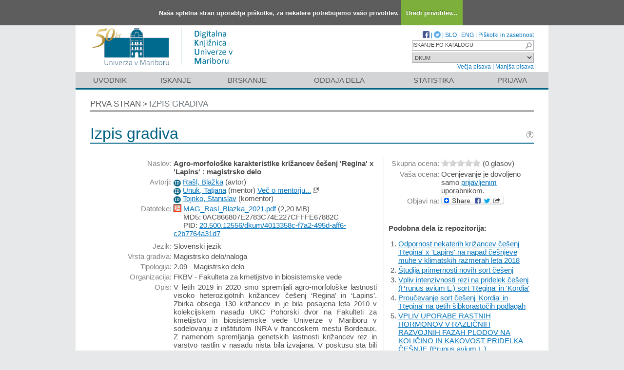

--- FILE ---
content_type: text/html; charset=UTF-8
request_url: https://dk.um.si/IzpisGradiva.php?id=80642&lang=slv
body_size: 31691
content:
<!DOCTYPE html>
<html lang="sl" xml:lang="sl">
<head>
  <meta name="viewport" content="width=device-width, initial-scale=1">
  <meta charset="utf-8">
  <meta name="keywords" content="DKUM, če&scaron;nja, Prunus avium, hibridi, cvetenje, kakovost plodov" />
<meta name="citation_title" content="Agro-morfološke karakteristike križancev češenj &#039;Regina&#039; x &#039;Lapins&#039; : magistrsko delo">
<meta name="DC.title" content="Agro-morfološke karakteristike križancev češenj &#039;Regina&#039; x &#039;Lapins&#039; : magistrsko delo">
<meta name="citation_pdf_url" content="https://dk.um.si/Dokument.php?lang=slv&amp;id=154459&amp;dn=">
<meta name="DC.identifier" content="https://dk.um.si/Dokument.php?lang=slv&amp;id=154459&amp;dn=">
<meta name="DC.language" content="slv">
<meta name="DC.subject" content="češnja, Prunus avium, hibridi, cvetenje, kakovost plodov">
<meta name="DC.publisher" content="[B. Rašl]">
<meta name="DC.SizeOrDuration" content="xii, 66 , 11  pril.">
<meta name="DC.description" content="V letih 2019 in 2020 smo spremljali agro-morfološke lastnosti visoko heterozigotnih križancev češenj ‘Regina’ in ‘Lapins’. Zbirka obsega 130 križancev in je bila posajena leta 2010 v kolekcijskem nasadu UKC Pohorski dvor na Fakulteti za kmetijstvo in biosistemske vede Univerze v Mariboru v sodelovanju z inštitutom INRA v francoskem mestu Bordeaux. Z namenom spremljanja genetskih lastnosti križancev rez in varstvo rastlin v nasadu nista bila izvajana. V poskusu sta bili spremljani dinamika in intenzivnost cvetenja, poseben poudarek pa je bil na determiniranju parametrov kakovosti plodov v povezavi s pojavom škode, ki jo povzroči češnjeva muha (Rhagoletis cerasi L.) in pokanje plodov. V magistrskem delu so predstavljeni rezultati za križance št. 43, 53, 77, 79 in 95, ki smo jih na osnovi raziskave v okviru diplomskega dela izpostavili kot primerne za naše pridelovalno območje. Ugotovili smo, da je bila prisotnost škode, ki jo povzroči češnjeva muha, večja v letu, ko so plodovi zaradi specifičnih klimatskih razmer oblikovali več suhe snovi in ko je bila čvrstost eksokarpa ob peclju manjša. Pri izbranih križancih ni prišlo do pokanja plodov, kar potrjuje njihovo primernost za naše pridelovalno območje.">
<meta name="citation_publication_date" content="2021">
<meta name="DC.issued" content="2021">
<meta name="citation_author" content="Rašl, Blažka">
<meta name="DC.creator" content="Rašl, Blažka">
<meta name="DC.contributor" content="Unuk, Tatjana">
<meta name="DC.contributor" content="Tojnko, Stanislav">
<meta name="citation_dissertation_institution" content="Univerza v Mariboru, Fakulteta za kmetijstvo in biosistemske vede">
<meta name="DC.type" content="thesis">
<meta property="og:title" content="Agro-morfolo&scaron;ke karakteristike križancev če&scaron;enj &#039;Regina&#039; x &#039;Lapins&#039;" />
<meta property="og:type" content="website" />
<meta property="og:image" content="https://dk.um.si/teme/dkumDev2/img/logo_og_slv.png" />
<meta property="og:url" content="https://dk.um.si/IzpisGradiva.php?id=80642" />
<meta property="og:site" content="DKUM" />
<script type="application/ld+json">
        {
          "@context": "https://schema.org/",
          "@type": "Thesis",
          "name": "Agro-morfološke karakteristike križancev češenj &#039;Regina&#039; x &#039;Lapins&#039;",
          "alternativeHeadline": "magistrsko delo",
          "url": "https://dk.um.si/IzpisGradiva.php?lang=slv&id=80642",
          "alternateName": "Agro-Morphological Characteristics of ‘Regina’ × ‘Lapins’ Cherry Crosses ",
          "abstract": "V letih 2019 in 2020 smo spremljali agro-morfološke lastnosti visoko heterozigotnih križancev češenj ‘Regina’ in ‘Lapins’. Zbirka obsega 130 križancev in je bila posajena leta 2010 v kolekcijskem nasadu UKC Pohorski dvor na Fakulteti za kmetijstvo in biosistemske vede Univerze v Mariboru v sodelovanju z inštitutom INRA v francoskem mestu Bordeaux. Z namenom spremljanja genetskih lastnosti križancev rez in varstvo rastlin v nasadu nista bila izvajana. V poskusu sta bili spremljani dinamika in intenzivnost cvetenja, poseben poudarek pa je bil na determiniranju parametrov kakovosti plodov v povezavi s pojavom škode, ki jo povzroči češnjeva muha (Rhagoletis cerasi L.) in pokanje plodov. V magistrskem delu so predstavljeni rezultati za križance št. 43, 53, 77, 79 in 95, ki smo jih na osnovi raziskave v okviru diplomskega dela izpostavili kot primerne za naše pridelovalno območje. Ugotovili smo, da je bila prisotnost škode, ki jo povzroči češnjeva muha, večja v letu, ko so plodovi zaradi specifičnih klimatskih razmer oblikovali več suhe snovi in ko je bila čvrstost eksokarpa ob peclju manjša. Pri izbranih križancih ni prišlo do pokanja plodov, kar potrjuje njihovo primernost za naše pridelovalno območje.",
          "description": "V letih 2019 in 2020 smo spremljali agro-morfološke lastnosti visoko heterozigotnih križancev češenj ‘Regina’ in ‘Lapins’. Zbirka obsega 130 križancev in je bila posajena leta 2010 v kolekcijskem nasadu UKC Pohorski dvor na Fakulteti za kmetijstvo in biosistemske vede Univerze v Mariboru v sodelovanju z inštitutom INRA v francoskem mestu Bordeaux. Z namenom spremljanja genetskih lastnosti križancev rez in varstvo rastlin v nasadu nista bila izvajana. V poskusu sta bili spremljani dinamika in intenzivnost cvetenja, poseben poudarek pa je bil na determiniranju parametrov kakovosti plodov v povezavi s pojavom škode, ki jo povzroči češnjeva muha (Rhagoletis cerasi L.) in pokanje plodov. V magistrskem delu so predstavljeni rezultati za križance št. 43, 53, 77, 79 in 95, ki smo jih na osnovi raziskave v okviru diplomskega dela izpostavili kot primerne za naše pridelovalno območje. Ugotovili smo, da je bila prisotnost škode, ki jo povzroči češnjeva muha, večja v letu, ko so plodovi zaradi specifičnih klimatskih razmer oblikovali več suhe snovi in ko je bila čvrstost eksokarpa ob peclju manjša. Pri izbranih križancih ni prišlo do pokanja plodov, kar potrjuje njihovo primernost za naše pridelovalno območje.",
          "keywords": "češnja,Prunus avium,hibridi,cvetenje,kakovost plodov,cherry,Prunus avium,hybrid varieties,flowering,fruit quality",
          "inLanguage": "slv",
          "isAccessibleForFree": 1,
          "publisher": {
          "@type": "Organization",
          "name": "[B. Rašl]"
        },
          "datePublished": "2021",
          "author": [{
      "@type": "Person",
      "name": "Blažka Rašl"
      },{
      "@type": "Person",
      "name": "Tatjana Unuk"
      },{
      "@type": "Person",
      "name": "Stanislav Tojnko"
      }],
          "@graph": [],
          "license": [{
        "@type": "CreativeWork",
        "name": "Creative Commons Priznanje avtorstva-Nekomercialno-Brez predelav 4.0 Mednarodna",
        "url": "http://creativecommons.org/licenses/by-nc-nd/4.0/deed.sl",
        "description": " ",
        "dateCreated": "2021-09-24"
      }],
          "sameAs": ["https://plus.cobiss.net/cobiss/si/sl/bib/79915011","http://hdl.handle.net/20.500.12556/DKUM-80642"]
        }
        </script>
<title>DKUM - Agro-morfolo&scaron;ke karakteristike križancev če&scaron;enj &#039;Regina&#039; x &#039;Lapins&#039; : magistrsko delo</title>
<link href="teme/dkumDev2/css/icofont.min.css?v=23800" rel="stylesheet" />
<link href="teme/dkumDev2/css/style.css?v=23800" type="text/css" rel="stylesheet" title="default" />
<!--[if IE]>
<link href="teme/dkumDev2/css/style_ie.css?v=23800" type="text/css" rel="stylesheet" title="IE" />
<![endif]-->
<link rel="icon" href="teme/dkumDev2/img/favicon.ico" type="image/x-icon" />
<script type="text/javascript">
var cfgTema = 'teme/dkumDev2/';
var cfgLangID = 'slv';
var cfgSearchIndexURL = 'https://dk.um.si/elastic/';
var cfgAppBaseURL = 'https://dk.um.si/';
var cfgAppApiURL = 'api/';
var cfgKratica = 'DKUM';
var cfgFacetSide = 'right';
var cfgImaOpis = true;
var cfgLogoPath = cfgTema + 'img/logo/';
var cfgImgPath = cfgTema + 'img/';
</script>
<script src="js/jquery.min.js" type="text/JavaScript"></script>
<script src="js/lang_slv.js?v=23800" type="text/JavaScript"></script>
<script src="js/script.js?v=23800" type="text/JavaScript"></script>
<script src="js/jquery.rating.min.js" type="text/javascript"></script>
<script src="js/textsizer.js?v=23800" type="text/javascript"></script>
<script src="js/cookieLaw.js?v=23800" type="text/javascript"></script>

    <script type="text/javascript" src="js/citeprocdata.js?v=23800"></script>
    <script type="text/javascript" src="js/xmldom.js"></script>
    <script type="text/javascript" src="js/citeproc.js?v=23800"></script>
    <script type="text/javascript">
      jQuery(document).ready(function() { inic_citation(80642, {"id":"80642","title":"Agro-morfolo\u0161ke karakteristike kri\u017eancev \u010de\u0161enj 'Regina' x 'Lapins' : magistrsko delo","accessed":{"date-parts":[["2026","1","19"]]},"URL":"https:\/\/dk.um.si\/IzpisGradiva.php?lang=slv&id=80642","keyword":"\u010de\u0161nja, Prunus avium, hibridi, cvetenje, kakovost plodov","publisher":"B. Ra\u0161l","number-of-pages":"xii, 66 , 11  pril.","abstract":"V letih 2019 in 2020 smo spremljali agro-morfolo\u0161ke lastnosti visoko heterozigotnih kri\u017eancev \u010de\u0161enj \u2018Regina\u2019 in \u2018Lapins\u2019. Zbirka obsega 130 kri\u017eancev in je bila posajena leta 2010 v kolekcijskem nasadu UKC Pohorski dvor na Fakulteti za kmetijstvo in biosistemske vede Univerze v Mariboru v sodelovanju z in\u0161titutom INRA v francoskem mestu Bordeaux. Z namenom spremljanja genetskih lastnosti kri\u017eancev rez in varstvo rastlin v nasadu nista bila izvajana. V poskusu sta bili spremljani dinamika in intenzivnost cvetenja, poseben poudarek pa je bil na determiniranju parametrov kakovosti plodov v povezavi s pojavom \u0161kode, ki jo povzro\u010di \u010de\u0161njeva muha (Rhagoletis cerasi L.) in pokanje plodov. V magistrskem delu so predstavljeni rezultati za kri\u017eance \u0161t. 43, 53, 77, 79 in 95, ki smo jih na osnovi raziskave v okviru diplomskega dela izpostavili kot primerne za na\u0161e pridelovalno obmo\u010dje. Ugotovili smo, da je bila prisotnost \u0161kode, ki jo povzro\u010di \u010de\u0161njeva muha, ve\u010dja v letu, ko so plodovi zaradi specifi\u010dnih klimatskih razmer oblikovali ve\u010d suhe snovi in ko je bila \u010dvrstost eksokarpa ob peclju manj\u0161a. Pri izbranih kri\u017eancih ni pri\u0161lo do pokanja plodov, kar potrjuje njihovo primernost za na\u0161e pridelovalno obmo\u010dje.","issued":{"date-parts":[["2021"]]},"event-place":"Maribor","publisher-place":"Maribor","author":[{"given":"Bla\u017eka","family":"Ra\u0161l"}],"archive-place":"Digitalna knji\u017enica Univerze v Mariboru","type":"thesis","genre":"Magistrsko delo"}); });
    </script><script src='https://cdnjs.cloudflare.com/ajax/libs/mathjax/2.7.1/MathJax.js?config=TeX-AMS-MML_HTMLorMML'></script><script>MathJax.Hub.Config(
    {tex2jax: {
      inlineMath: [['\▫$','$\▫'], ['$','$'], ['\\(','\\)']],
      processEscapes: true,
      ignoreClass: 'tex2jax_ignore',
      processClass: 'tex2jax_do'
    }});</script>
<!-- gallery -->
<script src="js/photoswipe.esm.js?v=23800" type="module"></script>
<script src="js/photoswipe-lightbox.esm.js?v=23800" type="module"></script>
<link href="teme/dkumDev2/css/photoswipe.css?v=23800" rel="stylesheet" />
<script src="js/swiper-bundle.min.js?v=23800" type="text/javascript"></script>
<link href="teme/dkumDev2/css/swiper-bundle.min.css?v=23800" rel="stylesheet" />
<script src="js/gallery.js?v=23800" type="module"></script>

</head>
<body>
  <a id="top"></a><noscript><div class="NoScript">  <h1>Vaš brskalnik ne omogoča JavaScript!</h1>JavaScript je nujen za pravilno delovanje teh spletnih strani.
    Omogočite JavaScript ali uporabite sodobnejši brskalnik.</div></noscript>
    <div class="platno tex2jax_ignore">
      <header>
        <div id="zgornjiDelGlave">
          <div id="logo">
            <a href="info/index.php/slo/" title="Pojdi na prvo stran DKUM">
              <img src="teme/dkumDev2/img/logotip_um2_50let_slv.png" alt="Logotip UM" />
            </a>
          </div>
          <div id="topMenu">
								<a target="_blank" href="https://www.facebook.com/digitalnaknjiznicaDKUM/">
			<img src="teme/dkumDev2/img/facebook16.png" alt="Facebook" title="Facebook" class="social" />
		</a> |
    <a target="_blank" href="https://twitter.com/dknjiznicaUM/">
			<img src="teme/dkumDev2/img/twitter16.png" alt="Twitter" title="Twitter" class="social" />
		</a> |
		            <a href="https://dk.um.si:443/IzpisGradiva.php?id=80642&lang=slv">SLO</a> |
            <a href="https://dk.um.si:443/IzpisGradiva.php?id=80642&lang=eng">ENG</a> |
            <a href="cookies.php?lang=slv">Piškotki in zasebnost</a>
            <div class="iskalnoPolje">
                <label>
                  <input type="text" id="hitriIskalnik"
                  title="Hitro iskanje"
                  value="ISKANJE PO KATALOGU"
                  onkeydown="HitroIskanje_onKeyDown(event);"
                  onFocus="HitroIskanje_onFocus(event);"
                  onBlur="HitroIskanje_onBlur(event);"
                  />

                  <img src="teme/dkumDev2/img/gosearch15.png" alt="Lupa"
                  id="hitroIskanjeLupa" onclick="HitroIskanje_OnLupaClick(event);"
                  title="Išči"
                  />
              </label>
            </div>
            <label>
                <select id="iskaniVir">
                <option value="dk" selected="selected">DKUM</option><option value="2">&nbsp;&nbsp;&nbsp;&nbsp;EPF - Ekonomsko-poslovna fakulteta</option><option value="19">&nbsp;&nbsp;&nbsp;&nbsp;FE - Fakulteta za energetiko</option><option value="3">&nbsp;&nbsp;&nbsp;&nbsp;FERI - Fakulteta za elektrotehniko, računalništvo in informatiko</option><option value="9">&nbsp;&nbsp;&nbsp;&nbsp;FF - Filozofska fakulteta</option><option value="5">&nbsp;&nbsp;&nbsp;&nbsp;FGPA - Fakulteta za gradbeništvo, prometno inženirstvo in arhitekturo</option><option value="13">&nbsp;&nbsp;&nbsp;&nbsp;FKBV - Fakulteta za kmetijstvo in biosistemske vede</option><option value="6">&nbsp;&nbsp;&nbsp;&nbsp;FKKT - Fakulteta za kemijo in kemijsko tehnologijo</option><option value="16">&nbsp;&nbsp;&nbsp;&nbsp;FL - Fakulteta za logistiko</option><option value="11">&nbsp;&nbsp;&nbsp;&nbsp;FNM - Fakulteta za naravoslovje in matematiko</option><option value="8">&nbsp;&nbsp;&nbsp;&nbsp;FOV - Fakulteta za organizacijske vede</option><option value="7">&nbsp;&nbsp;&nbsp;&nbsp;FS - Fakulteta za strojništvo</option><option value="22">&nbsp;&nbsp;&nbsp;&nbsp;FT - Fakulteta za turizem</option><option value="12">&nbsp;&nbsp;&nbsp;&nbsp;FVV - Fakulteta za varnostne vede</option><option value="14">&nbsp;&nbsp;&nbsp;&nbsp;FZV - Fakulteta za zdravstvene vede</option><option value="17">&nbsp;&nbsp;&nbsp;&nbsp;MF - Medicinska fakulteta</option><option value="10">&nbsp;&nbsp;&nbsp;&nbsp;PEF - Pedagoška fakulteta</option><option value="18">&nbsp;&nbsp;&nbsp;&nbsp;PF - Pravna fakulteta</option><option value="15">&nbsp;&nbsp;&nbsp;&nbsp;UKM - Univerzitetna knjižnica Maribor</option><option value="21">&nbsp;&nbsp;&nbsp;&nbsp;UM - Univerza v Mariboru</option><option value="23">&nbsp;&nbsp;&nbsp;&nbsp;UZUM - Univerzitetna založba Univerze v Mariboru</option><option class="NeIzbirna" value="cobiss">COBISS</option><option value="cepf">&nbsp;&nbsp;&nbsp;&nbsp;Ekonomsko poslovna fakulteta</option><option value="cfkmb">&nbsp;&nbsp;&nbsp;&nbsp;Fakulteta za kmetijstvo in biosistemske vede</option><option value="cflce">&nbsp;&nbsp;&nbsp;&nbsp;Fakulteta za logistiko</option><option value="cfov">&nbsp;&nbsp;&nbsp;&nbsp;Fakulteta za organizacijske vede</option><option value="cvpvslj">&nbsp;&nbsp;&nbsp;&nbsp;Fakulteta za varnostne vede</option><option value="cvzsmb">&nbsp;&nbsp;&nbsp;&nbsp;Fakulteta za zdravstvene vede</option><option value="cktfmb">&nbsp;&nbsp;&nbsp;&nbsp;Knjižnica tehniških fakultet</option><option value="cmfmb">&nbsp;&nbsp;&nbsp;&nbsp;Medicinska fakulteta</option><option value="cpefmb">&nbsp;&nbsp;&nbsp;&nbsp;Miklošičeva knjižnica - FPNM</option><option value="cprfmb">&nbsp;&nbsp;&nbsp;&nbsp;Pravna fakulteta</option><option value="cukm">&nbsp;&nbsp;&nbsp;&nbsp;Univerzitetna knjižnica Maribor</option>                </select>
            </label><br />
            <a href="javascript:ts('Vsebina',1)"
              title="Povečaj velikost besedila">
              Večja pisava</a> |
            <a href="javascript:ts('Vsebina',-1)"
              title="Zmanjšaj velikost besedila">
              Manjša pisava</a>
          </div>
        </div>
        <nav><a href="info/index.php/slo/uvodnik">Uvodnik</a><a href="Iskanje.php?lang=slv">Iskanje</a><a href="Brskanje.php?lang=slv">Brskanje</a><a href="info/index.php/slo/oddaja-dela" class="idOddajaDela">Oddaja dela</a><a href="Statistika.php?lang=slv">Statistika</a><a href="prijava.php?lang=slv" class="prijavaNi" title="Uporabnik: ">Prijava</a></nav>
      </header>
      <section class="Vsebina">
        <div class="pot">
          <a href="info/index.php/slo/">Prva stran</a> &gt;
          <a href="#" id="potZadnji">Izpis gradiva</a>
        </div>
<h1>Izpis gradiva <a href="javascript:showHelp('javno.izpis&amp;lang=slv')" ><img src="teme/dkumDev2/img/vprasaj.gif" alt="Pomoč" title="Pomoč" /></a></h1>
<form name="form" method="post" action="IzpisGradiva.php?id=80642&amp;lang=slv">
<table class="izpisGradiva-2cols"><tr><td class="izpisGradiva-col1"><div style="position: relative;"><div id="OpisToolTip"></div></div>
<table class="IzpisZadetka"><tr><th>Naslov:</th><td><b class="tex2jax_do">Agro-morfološke karakteristike križancev češenj 'Regina' x 'Lapins' : magistrsko delo</b></td></tr><tr><th>Avtorji:</th><td><a href="oseba.php?id=81883&lang=slv"   style="text-decoration: none"   title="Več o osebi"><span class="idIcon">ID</span></a> <a href="Iskanje.php?type=napredno&amp;stl0=Avtor&amp;niz0=Ra%C5%A1l+Bla%C5%BEka&amp;lang=slv">Rašl, Blažka</a> (<span style="text-transform: lowercase;">Avtor</span>)<br /><a href="oseba.php?id=14353&lang=slv"   style="text-decoration: none"   title="Več o osebi"><span class="idIcon">ID</span></a> <a href="Iskanje.php?type=napredno&amp;stl0=Avtor&amp;niz0=Unuk+Tatjana&amp;lang=slv">Unuk, Tatjana</a> (<span style="text-transform: lowercase;">Mentor</span>) <a href="Statistika.php?cmd=mentor&amp;id=14353" target="_blank">Več o mentorju...</a> <img title="Povezava se odpre v novem oknu" alt="Novo okno" src="teme/dkumDev2/img/NovoOkno.png" /><br /><a href="oseba.php?id=15148&lang=slv"   style="text-decoration: none"   title="Več o osebi"><span class="idIcon">ID</span></a> <a href="Iskanje.php?type=napredno&amp;stl0=Avtor&amp;niz0=Tojnko+Stanislav&amp;lang=slv">Tojnko, Stanislav</a> (<span style="text-transform: lowercase;">Komentor</span>)</td></tr>
<tr><th>Datoteke:</th><td style="max-width: 424px; word-wrap: break-word"><a href="Dokument.php?id=154459&amp;lang=slv"><img class="fileTypeIcon" src="teme/dkumDev2/img/fileTypes/pdf.gif" title=".pdf" alt=".pdf" /></a> <a href="Dokument.php?id=154459&amp;lang=slv">MAG_Rasl_Blazka_2021.pdf</a> (2,20 MB)<br /><span style="padding-left: 20px;"></span>MD5: 0AC866807E2783C74E227CFFFE67882C<br /><span style="padding-left: 20px;"></span>PID: <a href="http://hdl.handle.net/20.500.12556/dkum/4013358c-f7a2-495d-aff6-c2b7764a31d7" target="_blank">20.500.12556/dkum/4013358c-f7a2-495d-aff6-c2b7764a31d7</a><br /><div style="height: 5px;">&nbsp;</div>
<script id='jsonArray' type='text/javascript'>[]</script>
</td></tr><tr><th>Jezik:</th><td>Slovenski jezik</td></tr><tr><th>Vrsta gradiva:</th><td>Magistrsko delo/naloga</td></tr><tr><th>Tipologija:</th><td>2.09 - Magistrsko delo</td></tr><tr><th>Organizacija:</th><td class="IzpisOrg">FKBV - Fakulteta za kmetijstvo in biosistemske vede<br /></td></tr><tr><th>Opis:</th><td style="text-align: justify; white-space: pre-line;" class="tex2jax_do">V letih 2019 in 2020 smo spremljali agro-morfolo&scaron;ke lastnosti visoko heterozigotnih križancev če&scaron;enj &lsquo;Regina&rsquo; in &lsquo;Lapins&rsquo;. Zbirka obsega 130 križancev in je bila posajena leta 2010 v kolekcijskem nasadu UKC Pohorski dvor na Fakulteti za kmetijstvo in biosistemske vede Univerze v Mariboru v sodelovanju z in&scaron;titutom INRA v francoskem mestu Bordeaux. Z namenom spremljanja genetskih lastnosti križancev rez in varstvo rastlin v nasadu nista bila izvajana. V poskusu sta bili spremljani dinamika in intenzivnost cvetenja, poseben poudarek pa je bil na determiniranju parametrov kakovosti plodov v povezavi s pojavom &scaron;kode, ki jo povzroči če&scaron;njeva muha (Rhagoletis cerasi L.) in pokanje plodov. V magistrskem delu so predstavljeni rezultati za križance &scaron;t. 43, 53, 77, 79 in 95, ki smo jih na osnovi raziskave v okviru diplomskega dela izpostavili kot primerne za na&scaron;e pridelovalno območje. Ugotovili smo, da je bila prisotnost &scaron;kode, ki jo povzroči če&scaron;njeva muha, večja v letu, ko so plodovi zaradi specifičnih klimatskih razmer oblikovali več suhe snovi in ko je bila čvrstost eksokarpa ob peclju manj&scaron;a. Pri izbranih križancih ni pri&scaron;lo do pokanja plodov, kar potrjuje njihovo primernost za na&scaron;e pridelovalno območje.</td></tr><tr><th>Ključne besede:</th><td class="tex2jax_do"><a href="Iskanje.php?type=napredno&amp;stl0=KljucneBesede&amp;niz0=&ccaron;e&scaron;nja&amp;lang=slv">&ccaron;e&scaron;nja</a>, <a href="Iskanje.php?type=napredno&amp;stl0=KljucneBesede&amp;niz0=Prunus+avium&amp;lang=slv">Prunus avium</a>, <a href="Iskanje.php?type=napredno&amp;stl0=KljucneBesede&amp;niz0=hibridi&amp;lang=slv">hibridi</a>, <a href="Iskanje.php?type=napredno&amp;stl0=KljucneBesede&amp;niz0=cvetenje&amp;lang=slv">cvetenje</a>, <a href="Iskanje.php?type=napredno&amp;stl0=KljucneBesede&amp;niz0=kakovost+plodov&amp;lang=slv">kakovost plodov</a></td></tr><tr><th>Kraj izida:</th><td>Maribor</td></tr><tr><th>Kraj izvedbe:</th><td>Maribor</td></tr><tr><th>Založnik:</th><td>[B. Rašl]</td></tr><tr><th>Leto izida:</th><td>2021</td></tr><tr><th>Št. strani:</th><td>XII, 66 str., [11] str. pril.</td></tr><tr><th>PID:</th><td><a href="http://hdl.handle.net/20.500.12556/DKUM-80642" target="_blank" id="pid_gradiva">20.500.12556/DKUM-80642</a>&nbsp;<img src="teme/dkumDev2/img/NovoOkno.png" title="Povezava se odpre v novem oknu" alt="Novo okno"/></td></tr><tr><th>UDK:</th><td>634.23:581.4:631.527(043)=163.6</td></tr><tr><th>COBISS.SI-ID:</th><td><a target="_blank" href="https://plus.cobiss.net/cobiss/si/sl/bib/79915011">79915011</a>&nbsp;<img src="teme/dkumDev2/img/NovoOkno.png" title="Povezava se odpre v novem oknu" alt="Novo okno"/></td></tr><tr><th>Datum objave v DKUM:</th><td>11.10.2021</td></tr><tr><th>Število ogledov:</th><td>1078</td></tr><tr><th>Število prenosov:</th><td>82</td></tr><tr><th>Metapodatki:</th><td><a target="_blank" href="Export.php?id=80642&lang=slv"><img src="teme/dkumDev2/img/icon_chpdl_xml.gif"  title="Izvoz v XML" alt="XML" /></a>&nbsp;<a target="_blank" href="Export.php?id=80642&format=DC-XML&lang=slv"><img src="teme/dkumDev2/img/icon_dc_xml.gif"  title="Izvoz v DC-XML" alt="DC-XML" /></a>&nbsp;<a target="_blank" href="Export.php?id=80642&format=DC-RDF&lang=slv"><img src="teme/dkumDev2/img/icon_dc_rdf.gif"  title="Izvoz v DC-RDF" alt="DC-RDF" /></a></td></tr><tr><th>Področja:</th><td><a href="Brskanje.php?id=70&lang=slv">FKBV</a><br /></td></tr><tr><th>
  <select id="citatSeznam">
    <option value="" selected="selected" disabled="disabled">Citiraj gradivo</option>
    <optgroup label="Datotečni format">
        <option value="txt">Navadno besedilo</option>
        <option value="bibtex">BibTeX</option>
        <option value="endnotexml">EndNote XML</option>
        <option value="refer">EndNote/Refer</option>
        <option value="ris">RIS</option>
    </optgroup>
    <optgroup label="Citatni stil">
        <option value="abnt">ABNT</option>
        <option value="acm">ACM Ref</option>
        <option value="ama">AMA</option>
        <option value="apa">APA</option>
        <option value="chicago">Chicago 17th Author-Date</option>
        <option value="harvard">Harvard</option>
        <option value="ieee">IEEE</option>
        <option value="iso690">ISO 690</option>
        <option value="mla">MLA</option>
        <option value="vancouver">Vancouver</option>
    </optgroup>
  </select>:
  </th>
  <td><div id="citat"></div>
  <a role="button" href="javascript:void(0);" onclick="copyTextDiv(`citat`)">Kopiraj citat</a></td></tr></table></td><td>&nbsp;</td><td class="izpisGradiva-sep">&nbsp;</td><td class="izpisGradiva-col2"><div><table class="IzpisZadetka"><tr><th>Skupna ocena:</th><td><script type="text/javascript">  $(document).ready(function() {    $("#ocenaSkupna").rating("ajax.php", {curvalue:0      ,increment:.5, readOnly: true, cmd: "vote"    });  });</script><span id="ocenaSkupna" class="rating"></span><span class="Glasov">(0&nbsp;glasov)</span></td></tr><tr><th>Vaša ocena:</th><td>Ocenjevanje je dovoljeno samo <a href="prijava.php?lang=slv&url=IzpisGradiva.php%3Fid%3D80642%26lang=slv">prijavljenim</a> uporabnikom.</td></tr><tr><th>Objavi na:</th><td><a class="a2a_dd" href="https://www.addtoany.com/share"><img src="teme/dkumDev2/img/addtoany.png" border="0" alt="Bookmark and Share"></a><script async src="https://static.addtoany.com/menu/page.js"></script></table><br /></div>
    <div id="galerija" class="galerija" style="display: none">
      <div class="swiper">
        <div class="swiper-wrapper">
        </div>
        <div class="swiper-button-next"></div>
        <div class="swiper-button-prev"></div>
      </div>
      <div class="galerija-spodaj">
      </div>
    </div><br /><script type="module">
        import initGalerija from "./js/gallery.js"
        initGalerija();
      </script><div id="izIR"></div><div id="izNR"></div><div >
    Postavite miškin kazalec na naslov za izpis povzetka. Klik na naslov izpiše
    podrobnosti ali sproži prenos.</div><script type="text/javascript" src="js/nrPriporocanje.js?v=23800"></script><script type="text/javascript">$().ready(function() {   renderPodobnaDela('DKUM', 13383979, 'slv');}); </script></td></tr></table><br /><h2>Licence</h2><table class="IzpisZadetka licence-javno"><tr><th>Licenca:</th><td>CC BY-NC-ND 4.0, Creative Commons Priznanje avtorstva-Nekomercialno-Brez predelav 4.0 Mednarodna</td></tr><tr><th></th><td><a href='http://creativecommons.org/licenses/by-nc-nd/4.0/deed.sl' target='_blank'><img class="slikaLicence" src="./teme/dkumDev2/img/licence/by-nc-nd.eu.png" /></a></td></tr><tr><th>Povezava:</th><td><a href='http://creativecommons.org/licenses/by-nc-nd/4.0/deed.sl' target='_blank'>http://creativecommons.org/licenses/by-nc-nd/4.0/deed.sl</a></td></tr><tr><th>Opis:</th><td>Najbolj omejujoča licenca Creative Commons. Uporabniki lahko prenesejo in delijo delo v nekomercialne namene in ga ne smejo uporabiti za nobene druge namene.</td></tr><tr><th>Začetek licenciranja:</th><td>24.09.2021</td></tr></table><br /><h2>Sekundarni jezik</h2><table class="IzpisZadetka"><tr><th>Jezik:</th><td>Angleški jezik</td></tr><tr><th>Naslov:</th><td><b class="tex2jax_do">Agro-Morphological Characteristics of ‘Regina’ × ‘Lapins’ Cherry Crosses</b></td></tr><tr><th>Opis:</th><td style="text-align: justify; white-space: pre-line;" class="tex2jax_do">Between 2019 and 2020, the agro-morphological characteristics of highly heterozygous hybrids of &lsquo;Regina&rsquo; and &lsquo;Lapins&rsquo; cherries were monitored. The collection comprises 130 hybrids planted in 2010 in the collection plantation of the University Agricultural Centre  Pohorski dvor at the Faculty of Agriculture and Biosystem Sciences of the University of Maribor in cooperation with the INRA Institute in Bordeaux, France. In order to monitor the genetic characteristics of hybrids, pruning and plant protection in the plantation were not performed. The dynamics and intensity of flowering were monitored in the experiment, and special emphasis was placed on determining the parameters of fruit quality in connection with the occurrence of damage from the cherry fly (Rhagoletis cerasi L.) and fruit cracking. The master thesis presents the results for selected hybrids no. 53, 43, 77, 79 and 95, which have been highlighted as suitable for our production area on the basis of previous research in the thesis. It was found out that the damage from the cherry fly was higher in the year when the fruits formed more dry matter due to specific climatic conditions and in the case when the firmness of the exocarp at the stalk was lower. Fruit cracking was not present in the selected hybrids, which confirms their suitability for our production area</td></tr><tr><th>Ključne besede:</th><td class="tex2jax_do"><a href="Iskanje.php?type=napredno&amp;stl0=KljucneBesede&amp;niz0=cherry&amp;lang=slv">cherry</a>, <a href="Iskanje.php?type=napredno&amp;stl0=KljucneBesede&amp;niz0=Prunus+avium&amp;lang=slv">Prunus avium</a>, <a href="Iskanje.php?type=napredno&amp;stl0=KljucneBesede&amp;niz0=hybrid+varieties&amp;lang=slv">hybrid varieties</a>, <a href="Iskanje.php?type=napredno&amp;stl0=KljucneBesede&amp;niz0=flowering&amp;lang=slv">flowering</a>, <a href="Iskanje.php?type=napredno&amp;stl0=KljucneBesede&amp;niz0=fruit+quality&amp;lang=slv">fruit quality</a></td></tr></table><br /><br /><h2>Komentarji</h2><div id="DodajKomentarBar" onclick="toggleDodajKomentar()">Dodaj komentar</div><div id="DodajKomentar"><p>Za komentiranje se morate <a href="prijava.php?lang=slv&url=IzpisGradiva.php%3Fid%3D80642">prijaviti</a>.</p></div><div id="KomentarjiBar" onclick="toggleKomentarji()">Komentarji (0)</div><div id="Komentarji"><input type="hidden" name="page" />
<table class="ZadetkiIskanja" width="100%">
<tfoot><tr class="Numeric"><td colspan="1"><div class="Stat">0 - 0 / 0</div>&nbsp;</td></tr></tfoot>
<tbody>
<tr><td colspan="1">Ni komentarjev!</td></tr>
</tbody>
</table>
</div>
  <br />
  <a href="javascript:history.go(-1)" class="povezavaNazaj">Nazaj</a>
  <script>hideBackButtonWithNoHistory();</script>
  <br /></form></section>    <img class="Partnerji"
      src="teme/dkumDev2/img/partnerji_slv.gif"
      usemap="#partnerji"
      alt="Logotipi partnerjev" />
    <map name="partnerji" alt="Logotipi partnerjev">
      <area shape="rect" coords="522,25,670,105"
        href="http://www.um.si/"
        title="Univerza v Mariboru"
        alt="Univerza v Mariboru" />
      <area shape="rect" coords="685,25,780,105"
        href="http://www.uni-lj.si/"
        title="Univerza v Ljubljani"
        alt="Univerza v Ljubljani" />
      <area shape="rect" coords="795,25,855,105"
        href="http://www.upr.si/"
        title="Univerza na Primorskem"
        alt="Univerza na Primorskem" />
      <area shape="rect" coords="870,25,950,105"
        href="http://www.ung.si/"
        title="Univerza v Novi Gorici"
        alt="Univerza v Novi Gorici" />
    </map>
    <footer>
      <div>
        Digitalna knjižnica Univerze v Mariboru |
        <a href="mailto:dkum@um.si">dkum@um.si</a><a class="prijava" href="prijava.php?lang=slv&mode=">Prijava za skrbnike</a>      </div>
    </footer>
  </div>  <script>ts('Vsebina', 0); addSubmenu();</script>
  <!-- RenderTime: 0.05 sec. -->
  </body>
</html>